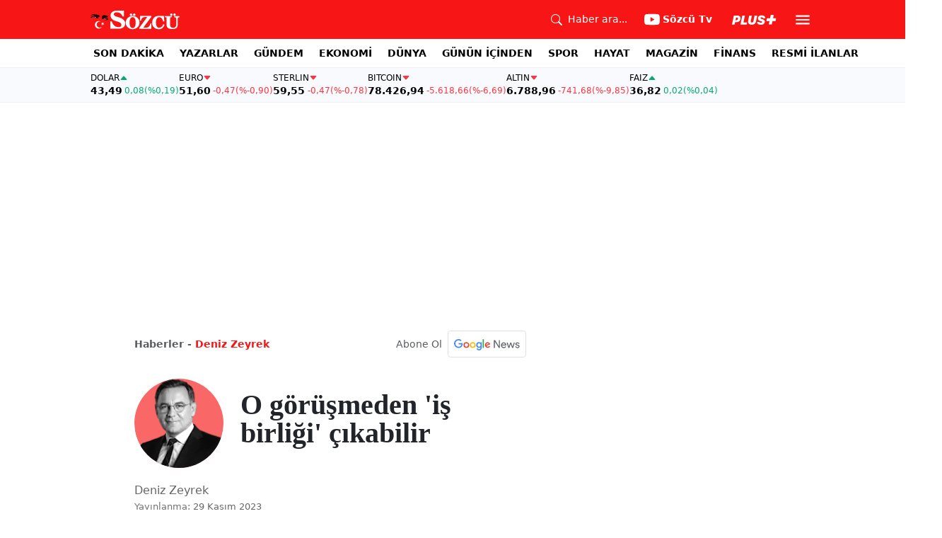

--- FILE ---
content_type: text/html; charset=utf-8
request_url: https://www.sozcu.com.tr/o-gorusmeden-is-birligi-cikabilir-wp7875531
body_size: 20206
content:
<!DOCTYPE html>
<html lang="tr">
<head>
    <meta charset="utf-8">
    <meta name="viewport" content="width=device-width, initial-scale=1">
    <link rel="dns-prefetch" href="https://sozcu01.sozcucdn.com"/>
    <link rel="dns-prefetch" href="https://firebase.googleapis.com"/>
    <link rel="dns-prefetch" href="https://www.gstatic.com"/>
    <link rel="dns-prefetch" href="https://www.googletagmanager.com"/>
    <link rel="dns-prefetch" href="https://securepubads.g.doubleclick.net"/>
    <link rel="dns-prefetch" href="https://googleads.g.doubleclick.net"/>
    <link rel="dns-prefetch" href="https://adservice.google.com.tr"/>
    <link rel="dns-prefetch" href="https://adservice.google.com"/>
    <link rel="dns-prefetch" href="https://www.googletagservices.com"/>
    <link rel="dns-prefetch" href="https://tpc.googlesyndication.com"/>
    <link rel="dns-prefetch" href="https://pagead2.googlesyndication.com"/>
    <link rel="dns-prefetch" href="https://static.criteo.net"/>
    <link rel="dns-prefetch" href="https://gatr.hit.gemius.pl"/>
    <link rel="dns-prefetch" href="https://medya.ilan.gov.tr"/>
    <link rel="dns-prefetch" href="https://cdn.jsdelivr.net"/>
    <link rel="dns-prefetch" href="https://av2.sozcu.com.tr"/>
    <link rel="dns-prefetch" href="https://www.sozcu.com.tr"/>
    <link rel="dns-prefetch" href="https://www.szctv.com.tr"/>
    <link rel="dns-prefetch" href="https://www.korkusuz.com.tr"/>
    <!-- Basın İlan Takip -->
    <script>!function(){var t=document.createElement("script");t.setAttribute("src",'https://cdn.p.analitik.bik.gov.tr/tracker'+(typeof Intl!=="undefined"?(typeof (Intl||"").PluralRules!=="undefined"?'1':typeof Promise!=="undefined"?'2':typeof MutationObserver!=='undefined'?'3':'4'):'4')+'.js'),t.setAttribute("data-website-id","2cd4bdca-c1a7-43f7-b0b3-05eb66b6331b"),t.setAttribute("data-host-url",'//2cd4bdca-c1a7-43f7-b0b3-05eb66b6331b.collector.p.analitik.bik.gov.tr'),document.head.appendChild(t)}();</script>
    <script> var script = document.createElement("script");script.src="//cdn-v2.p.analitik.bik.gov.tr/t-"+(typeof self !== "undefined" && self.crypto && typeof self.crypto.randomUUID === "function" ? "1-" : typeof Promise !== "undefined" ? "2-" : "3-")+"sozcu-com-tr-"+"0"+".js";document.head.appendChild(script);</script>
    
    <!-- Aps Tag -->
    <script>
        //load the apstag.js library
        !function(a9,a,p,s,t,A,g){if(a[a9])return;function q(c,r){a[a9]._Q.push([c,r])}a[a9]={init:function(){q("i",arguments)},fetchBids:function(){q("f",arguments)},setDisplayBids:function(){},targetingKeys:function(){return[]},_Q:[]};A=p.createElement(s);A.async=!0;A.src=t;g=p.getElementsByTagName(s)[0];g.parentNode.insertBefore(A,g)}("apstag",window,document,"script","//c.amazon-adsystem.com/aax2/apstag.js");
        //initialize the apstag.js library on the page to allow bidding
        apstag.init({
            pubID: 'dcfa1fed-b0d2-4af7-9c30-d3ac125401e9', //enter your pub ID here as shown above, it must within quotes
            adServer: 'googletag'
        });
    </script>
    <!-- Aps Tag -->
    <!-- ads -->
    <link rel="preload" fetchpriority="high" href="https://securepubads.g.doubleclick.net/tag/js/gpt.js" as="script"/>
    <link rel="preload" fetchpriority="high" href="/lib/adsv2_dist/prebid10.20.0.js?v=1HoETwfL0uj2n5TuEvoW7Mq5glUT4l8rDC_Ae7ARQR0" as="script" />
    <script async src="https://securepubads.g.doubleclick.net/tag/js/gpt.js"></script>
    <script async src="/lib/adsv2_dist/prebid10.20.0.js?v=1HoETwfL0uj2n5TuEvoW7Mq5glUT4l8rDC_Ae7ARQR0"></script>
    <link rel="stylesheet" href="/lib/css/bs-icons/bootstrap-icons.min.css?v=dlPushMDzVFy0HNKWpCM4Gm0WfqQKmtWlJl_zSEyho4">

    <!-- ads -->
    
    <!-- domain tags -->
<script type="text/javascript">
    const authorSlug = 'deniz-zeyrek';
    const postId = '7875531';
    const isEnabled=true;
    const isSecure=true;
    window.domainTag = window.domainTag || {cmd:[]};
    window.domainAdsConfForDesktop={isEnabled:isEnabled,isSecure:isSecure, targetingMap:{'tehlikeli': isSecure ? 'hayır':'evet', 'sistem': 'anasistem','tipi':'single', 'sozcuCat':'yazarlar','authorName': authorSlug, 'postId':postId}};
    window.domainAdsConfForMobile={isEnabled:isEnabled,isSecure:isSecure, targetingMap:{'tehlikeli': isSecure ? 'hayır':'evet', 'sistem': 'mobil','tipi':'single','mobilCat': 'yazarlar','authorName': authorSlug, 'postId':postId}};
</script>
<link rel="modulepreload" crossorigin fetchpriority="high" href="/lib/adsv2_dist/authorPostDetailPageClient_tr.js?v=oGwZlg-TqYjSzI8jIW3rpkoC1Q5g5f9PxuUNBje_y3Y" />
<script async="async" type="module" id="domainTag" src="/lib/adsv2_dist/authorPostDetailPageClient_tr.js?v=oGwZlg-TqYjSzI8jIW3rpkoC1Q5g5f9PxuUNBje_y3Y"></script>
<!-- domain tags -->
<title>O görüşmeden &#x27;iş birliği&#x27; çıkabilir - Deniz Zeyrek - Sözcü</title>
<meta name="description" content="" />
<link rel="stylesheet" href="/lib/css/swiper-bundle.css?v=0y3km6BM0O5K7MWc4SZpFgfpM60ODfrpXn0pxzzSKAc">
<script type="module" src="/lib/js/wp_yazar_detay.js?v=Icrz4dJsuCPu7JYx35Ji4O14xPEdsZhiU4OjgHdqn5A"></script>
<link rel="stylesheet" href="/lib/css/yazar-detay.css?v=jxeeG0siPZM507eCU9X5U6zV3LxEfP74Fg_sQP1YGhs">

    <link rel="canonical" href="https://www.sozcu.com.tr/o-gorusmeden-is-birligi-cikabilir-wp7875531" /> 
    <meta name="robots" content="max-image-preview:large">

    <meta name="author" content="Haber Merkezi">  
    <meta property="og:type" content="article">
    <meta property="og:title" content="O görüşmeden &#x27;iş birliği&#x27; çıkabilir">
    <meta property="og:description" content="">
    <meta property="og:url" content="canonicalUrl">
    <meta property="og:image" content="https://sozcuo01.sozcucdn.com/wp-content/uploads/2023/11/28/deniz-zeyrek-klise.jpeg?w=1200&h=675&mode=crop&scale=both">
    <meta property="og:image:width" content="1200">
    <meta property="og:image:height" content="675">

    <meta property="fb:app_id" content="1104414796238524">
    <meta property="fb:pages" content="151997251518179">

    <meta name="twitter:card" content="summary_large_image">
    <meta name="twitter:image" content="https://sozcuo01.sozcucdn.com/wp-content/uploads/2023/11/28/deniz-zeyrek-klise.jpeg?w=1200&h=630&mode=crop&scale=both">
    <meta name="twitter:site" content="@gazetesozcu">
    <meta name="twitter:creator" content="@gazetesozcu">
    <meta name="twitter:title" content="O görüşmeden &#x27;iş birliği&#x27; çıkabilir">
    <meta name="twitter:description" content="">
    <meta name="twitter:image:alt" content="O görüşmeden &#x27;iş birliği&#x27; çıkabilir">
    <meta name="twitter:url" content="https://www.sozcu.com.tr/o-gorusmeden-is-birligi-cikabilir-wp7875531">
    <meta name="twitter:domain" content="https://www.sozcu.com.tr">

    <link rel="image_src" href="https://sozcuo01.sozcucdn.com/wp-content/uploads/2023/11/28/deniz-zeyrek-klise.jpeg?w=390&h=219&mode=crop&scale=both" />
    <script  src="https://platform.twitter.com/widgets.js"></script>
    <script   src="https://www.instagram.com/embed.js"></script>

    <!-- LOAD MORE SAYFALARI İÇİN TABOOLA COUNTER -->
    <script>
        window.page_counter = 0;
    </script>
    <!-- /LOAD MORE SAYFALARI İÇİN TABOOLA COUNTER -->
    <!-- MEMBRANA SCRIPT -->
    <link rel="preconnect" href="https://cdn.notsy.io/" crossorigin>
    <link rel="dns-prefetch" href="https://cdn.notsy.io/">
    <script async="async" src="https://cdn.membrana.media/szc/ym.js"></script>
    <script>
        window.yieldMasterCmd = window.yieldMasterCmd || [];
        window.yieldMasterCmd.push(function () {
            window.yieldMaster.init({ pageVersionAutodetect: true });
        });
    </script>
    <!-- /MEMBRANA SCRIPT -->
    <!-- TABOOLA SCRIPT -->
    <script type="text/javascript">
        !function (e, f, u) {
            e.async = 1;
            e.src = u;
            f.parentNode.insertBefore(e, f);
        }(document.createElement('script'), document.getElementsByTagName('script')[0], '//cdn.taboola.com/libtrc/sozcu/loader.js');
        window.page_counter = 0;
    </script>
    <!-- TABOOLA SCRIPT -->
    <style>
         img.size-full {
                   max-width: 100%;
                   height: auto;
               }
    </style>

     
    <link rel="modulepreload" crossorigin href="/lib/js/share.js">
    <link rel="modulepreload" crossorigin href="/lib/js/swiper-bundle.js">
    <link rel="modulepreload" crossorigin href="/lib/js/articleParts.js">
    <link rel="modulepreload" crossorigin href="/lib/js/helper.js">
    <link rel="modulepreload" crossorigin href="/lib/js/modulepreload-polyfill.js">

    <link rel="modulepreload" crossorigin href="/lib/js/articleFontSizer.js">
    <link rel="modulepreload" crossorigin href="/lib/js/navigation.js">
    <link rel="modulepreload" crossorigin href="/lib/js/storage.js">
    <link rel="modulepreload" crossorigin href="/lib/js/swiper.js"> 

    <!-- Google Tag Manager -->
    <script type="text/javascript">
    window.dataLayer = window.dataLayer || [];
    (function(w,d,s,l,i){w[l]=w[l]||[];w[l].push({'gtm.start':
    new Date().getTime(),event:'gtm.js'});var f=d.getElementsByTagName(s)[0],
    j=d.createElement(s),dl=l!='dataLayer'?'&l='+l:'';j.async=true;j.src=
    'https://www.googletagmanager.com/gtm.js?id='+i+dl;f.parentNode.insertBefore(j,f);
    })(window,document,'script','dataLayer','GTM-5N9MP4V4');
    </script>
    <!-- End Google Tag Manager -->
    
        <meta name="robots" content="FOLLOW, INDEX"/>
    
    
    <link rel="shortcut icon" type="image/png" href="https://www.sozcu.com.tr/static/web/assets/favicon.webp"/>
    <meta name="yandex-verification" content="48b7534a3c451a0e"/>
    <script src="https://fws.forinvestcdn.com/f-ws.min.js"></script>
</head>
<body>
<!-- Google Tag Manager (noscript) -->
<noscript>
    <iframe src="https://www.googletagmanager.com/ns.html?id=GTM-5N9MP4V4"
            height="0" width="0" style="display:none;visibility:hidden">
    </iframe>
</noscript>
<!-- End Google Tag Manager (noscript) -->

<!-- Header -->

<!-- OFFCANVAS -->
<div class="offcanvas offcanvas-start" tabindex="-1" id="sideMenu" aria-labelledby="sideMenuLabel">
    <div class="offcanvas-body p-0">
        <div class="d-flex quick-access">
            <a href="/son-dakika" class="d-flex flex-column align-items-center">
                    <span class="mb-2">
                        <svg xmlns="http://www.w3.org/2000/svg" width="22" height="22" fill="currentColor"
                             class="bi bi-alarm" viewBox="0 0 16 16">
                            <path
                                d="M8.5 5.5a.5.5 0 0 0-1 0v3.362l-1.429 2.38a.5.5 0 1 0 .858.515l1.5-2.5A.5.5 0 0 0 8.5 9z"/>
                            <path
                                d="M6.5 0a.5.5 0 0 0 0 1H7v1.07a7.001 7.001 0 0 0-3.273 12.474l-.602.602a.5.5 0 0 0 .707.708l.746-.746A6.97 6.97 0 0 0 8 16a6.97 6.97 0 0 0 3.422-.892l.746.746a.5.5 0 0 0 .707-.708l-.601-.602A7.001 7.001 0 0 0 9 2.07V1h.5a.5.5 0 0 0 0-1zm1.038 3.018a6 6 0 0 1 .924 0 6 6 0 1 1-.924 0M0 3.5c0 .753.333 1.429.86 1.887A8.04 8.04 0 0 1 4.387 1.86 2.5 2.5 0 0 0 0 3.5M13.5 1c-.753 0-1.429.333-1.887.86a8.04 8.04 0 0 1 3.527 3.527A2.5 2.5 0 0 0 13.5 1"/>
                        </svg>
                    </span>
                <span class="small">Son Dakika</span>
            </a>
            <a href="/arama" class="d-flex flex-column align-items-center">
                    <span class="mb-2">
                        <svg xmlns="http://www.w3.org/2000/svg" width="22" height="22" fill="currentColor"
                             class="bi bi-search" viewBox="0 0 16 16">
                            <path
                                d="M11.742 10.344a6.5 6.5 0 1 0-1.397 1.398h-.001q.044.06.098.115l3.85 3.85a1 1 0 0 0 1.415-1.414l-3.85-3.85a1 1 0 0 0-.115-.1zM12 6.5a5.5 5.5 0 1 1-11 0 5.5 5.5 0 0 1 11 0"/>
                        </svg>
                    </span>
                <span class="small">Arama</span>
            </a>
            <a href="https://uyelik.sozcu.com.tr/giris" class="d-flex flex-column align-items-center">
                    <span class="mb-2">
                        <svg xmlns="http://www.w3.org/2000/svg" width="62.44" height="13.778"
                             viewBox="0 0 62.44 13.778"><path
                                d="M2.619-12.683-.062,0H3.656l.738-3.463H6.2C9.835-3.463,12.1-5.5,12.1-8.736c0-2.364-1.679-3.946-4.676-3.946ZM5.748-9.87h.976c1.063,0,1.644.466,1.644,1.468a2.072,2.072,0,0,1-2.145,2.18H4.966ZM21.384-3.041H16.225l2.048-9.642H14.546L11.848,0h8.886ZM28.028.22c2.9,0,5.194-1.564,5.748-4.192l1.837-8.71H31.887L30.226-4.8a2.02,2.02,0,0,1-2.039,1.881,1.623,1.623,0,0,1-1.793-1.591,3.272,3.272,0,0,1,.079-.677l1.591-7.5H24.337l-1.6,7.532a5.264,5.264,0,0,0-.114,1.081C22.623-1.529,24.68.22,28.028.22Zm7.189-3.955C35.227-1.23,37.239.22,40.658.22c3.349,0,5.634-1.661,5.634-4.333,0-1.828-.984-2.777-3.261-3.437l-1.389-.4c-1.02-.3-1.371-.65-1.371-1.16,0-.6.633-1.037,1.608-1.037,1.055,0,1.767.5,1.793,1.257h3.4c-.018-2.514-2.013-4.008-5.282-4.008-3.076,0-5.309,1.688-5.309,4.271,0,1.731,1.125,2.874,3.243,3.516l1.327.4c1.2.369,1.433.642,1.433,1.107,0,.633-.677,1.063-1.758,1.063-1.046,0-1.881-.5-1.986-1.2Zm21.9-1.116h4.395l.867-4.078H57.984l.984-4.629H54.75L53.766-8.93H49.371L48.5-4.852H52.9L51.914-.223h4.219Z"
                                transform="translate(0.062 13.559)" fill="#F71515"/></svg>
                    </span>
            </a>
        </div>
        <div class="d-flex align-items-center px-4 py-3" style="background-color:#F8FAFE">
            <div class="d-flex align-items-center flex-grow-1">
                <div id="dayNumber" class="fw-bold fs-2 me-2"></div>
                <div class="lh-1">
                    <div id="monthName" class="text-secondary"></div>
                    <div id="dayName" class="small"></div>
                </div>
            </div>
                <div class="d-flex align-items-center justify-content-between flex-grow-1">
                    <a href="https://www.sozcu.com.tr/finans/dolar"
                       class="currency-item lh-1 up">
                        <span class="currency-item-name position-relative">DOLAR</span>
                        <span class="d-flex flex-column align-items-start text-nowrap">
                            <span class="currency-item-value m-0">43,49</span>
                            <span>
                                <span class="currency-item-range">0,08</span> <span
                                    class="currency-item-range">(%0,19)</span>
                            </span>
                        </span>
                    </a>
                    <a href="https://www.sozcu.com.tr/finans/euro"
                       class="currency-item lh-1 down">
                        <span class="currency-item-name position-relative">EURO</span>
                        <span class="d-flex flex-column align-items-start text-nowrap">
                            <span class="currency-item-value m-0">51,60</span>
                            <span>
                                <span class="currency-item-range">-0,47</span> <span
                                    class="currency-item-range">(%-0,90)</span>
                            </span>
                        </span>
                    </a>
                </div>
        </div>
        <ul class="list-unstyled side-menu align-items-center p-4 border-bottom">
                <li>
                    <a target="_blank" href="https://www.sozcu.com.tr/son-dakika/"
                       class="fw-bold fs-5">SON DAKİKA</a>
                </li>
                <li>
                    <a target="_blank" href="https://www.sozcu.com.tr/yazarlar"
                       class="fw-bold fs-5">YAZARLAR</a>
                </li>
                <li>
                    <a target="_blank" href="/gundem"
                       class="fw-bold fs-5">GÜNDEM</a>
                </li>
                <li>
                    <a target="_blank" href="/ekonomi"
                       class="fw-bold fs-5">EKONOMİ</a>
                </li>
                <li>
                    <a target="_blank" href="/dunya"
                       class="fw-bold fs-5">DÜNYA</a>
                </li>
                <li>
                    <a target="_blank" href="/gunun-icinden"
                       class="fw-bold fs-5">GÜNÜN İÇİNDEN</a>
                </li>
                <li>
                    <a target="_blank" href="/spor"
                       class="fw-bold fs-5">SPOR</a>
                </li>
                <li>
                    <a target="_blank" href="/hayat"
                       class="fw-bold fs-5">HAYAT</a>
                </li>
                <li>
                    <a target="_blank" href="/magazin"
                       class="fw-bold fs-5">MAGAZİN</a>
                </li>
                <li>
                    <a target="_blank" href="https://www.sozcu.com.tr/egazete"
                       class="fw-bold fs-5">E-GAZETE</a>
                </li>
                <li>
                    <a target="_blank" href="/otomotiv"
                       class="fw-bold fs-5">OTOMOTİV</a>
                </li>
                <li>
                    <a target="_blank" href="/finans"
                       class="fw-bold fs-5">FİNANS</a>
                </li>
                <li>
                    <a target="_blank" href="/bilim-teknoloji"
                       class="fw-bold fs-5">TEKNOLOJİ</a>
                </li>
                <li>
                    <a target="_blank" href="https://www.sozcu.com.tr/resmi-ilanlar"
                       class="fw-bold fs-5">RESMİ İLANLAR</a>
                </li>
        </ul>
        <div class="px-4 mb-5">
            <div class="text-secondary mb-3">Sosyal Medya</div>
            <div class="social-pages mb-4 d-flex">
                <a href="https://www.instagram.com/sozcucomtr/" target="_blank" rel="noopener"
                   class="social-page-button border rounded-3" aria-label="İnstagram">
                    <svg xmlns="http://www.w3.org/2000/svg" width="20.356" height="20.36" viewBox="0 0 20.356 20.36">
                        <g transform="translate(-0.449)">
                            <path
                                d="M20.754,5.986a7.44,7.44,0,0,0-.473-2.47A5.216,5.216,0,0,0,17.3.537a7.459,7.459,0,0,0-2.47-.473C13.742.012,13.4,0,10.631,0s-3.11.012-4.2.06a7.442,7.442,0,0,0-2.47.473A4.968,4.968,0,0,0,2.16,1.71a5.013,5.013,0,0,0-1.173,1.8,7.46,7.46,0,0,0-.473,2.47c-.052,1.09-.064,1.436-.064,4.2s.012,3.11.06,4.2a7.439,7.439,0,0,0,.473,2.47,5.215,5.215,0,0,0,2.979,2.979,7.46,7.46,0,0,0,2.47.473c1.086.048,1.432.06,4.2.06s3.11-.012,4.2-.06a7.438,7.438,0,0,0,2.47-.473,5.208,5.208,0,0,0,2.979-2.979,7.465,7.465,0,0,0,.473-2.47c.048-1.086.06-1.432.06-4.2S20.8,7.072,20.754,5.986ZM18.92,14.3a5.581,5.581,0,0,1-.35,1.889,3.377,3.377,0,0,1-1.933,1.933,5.6,5.6,0,0,1-1.889.35c-1.074.048-1.4.06-4.113.06s-3.043-.012-4.113-.06a5.578,5.578,0,0,1-1.889-.35,3.133,3.133,0,0,1-1.169-.76,3.165,3.165,0,0,1-.76-1.169,5.6,5.6,0,0,1-.35-1.889c-.048-1.074-.06-1.4-.06-4.113s.012-3.043.06-4.113A5.578,5.578,0,0,1,2.7,4.188a3.1,3.1,0,0,1,.764-1.169,3.161,3.161,0,0,1,1.169-.76,5.6,5.6,0,0,1,1.889-.35c1.074-.048,1.4-.06,4.113-.06s3.043.012,4.113.06a5.581,5.581,0,0,1,1.889.35,3.131,3.131,0,0,1,1.169.76,3.165,3.165,0,0,1,.76,1.169,5.6,5.6,0,0,1,.35,1.889c.048,1.074.06,1.4.06,4.113S18.968,13.225,18.92,14.3Zm0,0"
                                transform="translate(0 0)" fill="#444"/>
                            <path
                                d="M130.18,124.5a5.23,5.23,0,1,0,5.23,5.23A5.232,5.232,0,0,0,130.18,124.5Zm0,8.623a3.393,3.393,0,1,1,3.393-3.393A3.393,3.393,0,0,1,130.18,133.123Zm0,0"
                                transform="translate(-119.548 -119.548)" fill="#444"/>
                            <path
                                d="M364.891,89.823A1.221,1.221,0,1,1,363.67,88.6,1.221,1.221,0,0,1,364.891,89.823Zm0,0"
                                transform="translate(-347.602 -85.078)" fill="#444"/>
                        </g>
                    </svg>
                </a>
                <a href="https://www.facebook.com/sozcugazetesi/" target="_blank" rel="noopener"
                   class="social-page-button border rounded-3" aria-label="Facebook">
                    <svg xmlns="http://www.w3.org/2000/svg" width="9.476" height="18.949" viewBox="0 0 9.476 18.949">
                        <path
                            d="M13.933,3.146h1.73V.133A22.339,22.339,0,0,0,13.142,0c-2.494,0-4.2,1.569-4.2,4.452V7.106H6.187v3.368H8.939V18.95h3.375V10.475h2.641l.419-3.368H12.313V4.786c0-.974.263-1.64,1.619-1.64Z"
                            transform="translate(-6.187)" fill="#444"/>
                    </svg>
                </a>
                <a href="https://twitter.com/gazetesozcu" target="_blank" rel="noopener"
                   class="social-page-button border rounded-3" aria-label="Twitter">
                    <svg xmlns="http://www.w3.org/2000/svg" width="16" height="16" fill="#444" class="bi bi-twitter-x"
                         viewBox="0 0 16 16">
                        <path
                            d="M12.6.75h2.454l-5.36 6.142L16 15.25h-4.937l-3.867-5.07-4.425 5.07H.316l5.733-6.57L0 .75h5.063l3.495 4.633L12.601.75Zm-.86 13.028h1.36L4.323 2.145H2.865z"/>
                    </svg>
                </a>
                <a href="https://www.youtube.com/channel/UCOulx_rep5O4i9y6AyDqVvw" target="_blank" rel="noopener"
                   class="social-page-button border rounded-3" aria-label="Youtube">
                    <svg xmlns="http://www.w3.org/2000/svg" width="17.711" height="12.4" viewBox="0 0 17.711 12.4">
                        <path
                            d="M17.346-4.142A2.219,2.219,0,0,0,15.785-5.7a51.842,51.842,0,0,0-6.93-.379,53.862,53.862,0,0,0-6.93.365A2.264,2.264,0,0,0,.365-4.142,23.38,23.38,0,0,0,0,.118a23.294,23.294,0,0,0,.365,4.26A2.219,2.219,0,0,0,1.926,5.939a51.936,51.936,0,0,0,6.93.379,53.862,53.862,0,0,0,6.93-.365,2.219,2.219,0,0,0,1.561-1.561,23.388,23.388,0,0,0,.365-4.26A22.194,22.194,0,0,0,17.346-4.142ZM7.09,2.774v-5.31L11.7.118Zm0,0"
                            transform="translate(0 6.082)" fill="#444"/>
                    </svg>
                </a>
                <a href="https://www.dailymotion.com/Sozcu" target="_blank" rel="noopener"
                   class="social-page-button border rounded-3" aria-label="Dailymotion">
                    <svg xmlns="http://www.w3.org/2000/svg" width="13.714" height="17.696" viewBox="0 0 13.714 17.696">
                        <g transform="translate(113.142 -247.369)">
                            <path
                                d="M-93.164,249.854v17.572h-3.72V266.08a5.375,5.375,0,0,1-3.843,1.471,6.322,6.322,0,0,1-6.151-6.485,6.489,6.489,0,0,1,6.151-6.525,5.335,5.335,0,0,1,3.843,1.518V250.6Zm-6.72,14.284A3.139,3.139,0,0,0-96.747,261a3.139,3.139,0,0,0-3.136-3.137A3.139,3.139,0,0,0-103.02,261,3.139,3.139,0,0,0-99.884,264.138Z"
                                transform="translate(-6.264 -2.485)" fill="#444"/>
                        </g>
                    </svg>
                </a>
            </div>
        </div>
        <div class="d-flex flex-column px-4 mb-5">
            <a href="https://apps.apple.com/tr/app/s%C3%B6zc%C3%BC-gazetesi-haberler/id405952318?l=tr" class="mb-3">
                <img src="/lib/img/_appstore.svg" alt="">
            </a>
            <a href="https://play.google.com/store/apps/details?id=org.studionord.sozcu.gazete&hl=tr&gl=US&pli=1"
               class="mb-3">
                <img src="/lib/img/_playstore.svg" alt="">
            </a>
            <a href="https://appgallery.huawei.com/app/C112215613" class="mb-3">
                <img src="/lib/img/_appgallery.svg" alt="">
            </a>
        </div>
    </div>
</div>
<!-- /OFFCANVAS -->
<!-- NAVBAR -->
<div class="navbar ">
    <div class="container px-2"><a href="/" class="logo">
            <img src="/static/web/assets/logo.svg" alt=""> </a>

        <div class="d-flex align-items-center">
            <a href="/arama" class="d-flex align-items-center text-white me-2 me-lg-4">
                <span class="">
                    <svg xmlns="http://www.w3.org/2000/svg" width="16" height="16" fill="currentColor"
                         class="bi bi-search" viewBox="0 0 16 16">
                      <path
                          d="M11.742 10.344a6.5 6.5 0 1 0-1.397 1.398h-.001q.044.06.098.115l3.85 3.85a1 1 0 0 0 1.415-1.414l-3.85-3.85a1 1 0 0 0-.115-.1zM12 6.5a5.5 5.5 0 1 1-11 0 5.5 5.5 0 0 1 11 0"/>
                    </svg>
                </span>
                <span class="small d-none d-lg-block ms-2">Haber ara...</span>
            </a>

            <a href="https://www.youtube.com/channel/UCOulx_rep5O4i9y6AyDqVvw" target="_blank" rel="nofollow"
               class="d-flex align-items-center text-white me-2 me-lg-4">
                <span class="">
                    <svg xmlns="http://www.w3.org/2000/svg" width="22" height="22" fill="currentColor"
                         class="bi bi-youtube" viewBox="0 0 16 16">
                      <path
                          d="M8.051 1.999h.089c.822.003 4.987.033 6.11.335a2.01 2.01 0 0 1 1.415 1.42c.101.38.172.883.22 1.402l.01.104.022.26.008.104c.065.914.073 1.77.074 1.957v.075c-.001.194-.01 1.108-.082 2.06l-.008.105-.009.104c-.05.572-.124 1.14-.235 1.558a2.01 2.01 0 0 1-1.415 1.42c-1.16.312-5.569.334-6.18.335h-.142c-.309 0-1.587-.006-2.927-.052l-.17-.006-.087-.004-.171-.007-.171-.007c-1.11-.049-2.167-.128-2.654-.26a2.01 2.01 0 0 1-1.415-1.419c-.111-.417-.185-.986-.235-1.558L.09 9.82l-.008-.104A31 31 0 0 1 0 7.68v-.123c.002-.215.01-.958.064-1.778l.007-.103.003-.052.008-.104.022-.26.01-.104c.048-.519.119-1.023.22-1.402a2.01 2.01 0 0 1 1.415-1.42c.487-.13 1.544-.21 2.654-.26l.17-.007.172-.006.086-.003.171-.007A100 100 0 0 1 7.858 2zM6.4 5.209v4.818l4.157-2.408z"/>
                    </svg>
                </span>
                <span class="fw-bold small d-none d-sm-block ms-1">Sözcü Tv</span>
            </a>

            <div class="dropdown me-1 me-lg-3 user-area">
                <button class="btn btn-sm text-white shadow-none border-0 rounded-0 p-1" type="button"
                        data-bs-toggle="dropdown">
                    <img loading="lazy" src="/lib/img/plus_icon.svg" alt="Sözcü Plus" height="14">
                </button>
                <ul class="dropdown-menu dropdown-menu-end shadow border-0 rounded-0">
                    <li>
                        <a class="dropdown-item fw-semibold py-2 px-3" href="https://uyelik.sozcu.com.tr/giris?base_url=https%3A%2F%2Fwww.sozcu.com.tr%2F">Giriş Yap</a>
                    </li>
                    <li>
                        <a class="dropdown-item fw-semibold py-2 px-3" href="https://uyelik.sozcu.com.tr/kayit?base_url=https%3A%2F%2Fwww.sozcu.com.tr%2F">Abone Ol</a>
                    </li>
                    <li class="dropdown-divider"></li>
                    <li>
                        <a class="dropdown-item fw-semibold py-2 px-3" href="#">Daha fazla bilgi al</a>
                    </li>
                </ul>
            </div>

            <button type="button" name="menu" class="menuButton btn p-0 shadow-none border-0" data-bs-toggle="offcanvas"
                    href="#sideMenu">
                <svg xmlns="http://www.w3.org/2000/svg" height="26px" viewBox="0 -960 960 960" width="26px"
                     fill="#ffffff">
                    <path d="M120-240v-80h720v80H120Zm0-200v-80h720v80H120Zm0-200v-80h720v80H120Z"></path>
                </svg>
            </button>
        </div>
    </div>
</div>
<!-- /NAVBAR -->

<div class="sub-navbar d-none d-lg-block">
    <div class="container">
        <ul class="d-flex list-unstyled small m-0 main-menu">
                        <li>
                            <a target="_blank"
                               href="https://www.sozcu.com.tr/son-dakika/">SON DAKİKA</a>
                        </li>
                        <li>
                            <a target="_blank"
                               href="https://www.sozcu.com.tr/yazarlar">YAZARLAR</a>
                        </li>
                        <li>
                            <a target="_blank"
                               href="/gundem">GÜNDEM</a>
                        </li>
                        <li>
                            <a target="_blank"
                               href="/ekonomi">EKONOMİ</a>
                        </li>
                        <li>
                            <a target="_blank"
                               href="/dunya">DÜNYA</a>
                        </li>
                        <li>
                            <a target="_blank"
                               href="/gunun-icinden">GÜNÜN İÇİNDEN</a>
                        </li>
                        <li>
                            <a target="_blank"
                               href="/spor">SPOR</a>
                        </li>
                        <li>
                            <a target="_blank"
                               href="/hayat">HAYAT</a>
                        </li>
                        <li>
                            <a target="_blank"
                               href="/magazin">MAGAZİN</a>
                        </li>
                        <li>
                            <a target="_self"
                               href="/finans">FİNANS</a>
                        </li>
                        <li>
                            <a target="_blank"
                               href="https://www.sozcu.com.tr/resmi-ilanlar">RESMİ İLANLAR</a>
                        </li>
        </ul>
    </div>
</div>

<!-- CURRENCY TICKER -->
<div class="currency mb-4" style="padding: 8px 2px;">
    <div class="container p-0 px-lg-2 lh-1">
        <div class="marquee-container">
                <a href="https://www.sozcu.com.tr/finans/dolar"
                   class="currency-item up">
                    <span class="currency-item-name" data-currency="TRY">DOLAR</span>
                    <span class="text-nowrap">
                            <span class="currency-item-value">43,49</span>
                            <span>
                                <span class="currency-item-range">0,08</span> <span
                                    class="currency-item-range">(%0,19)</span>
                            </span>
                        </span>
                </a>
                <a href="https://www.sozcu.com.tr/finans/euro"
                   class="currency-item down">
                    <span class="currency-item-name" data-currency="TRY">EURO</span>
                    <span class="text-nowrap">
                            <span class="currency-item-value">51,60</span>
                            <span>
                                <span class="currency-item-range">-0,47</span> <span
                                    class="currency-item-range">(%-0,90)</span>
                            </span>
                        </span>
                </a>
                <a href="https://www.sozcu.com.tr/finans/sterlin"
                   class="currency-item down">
                    <span class="currency-item-name" data-currency="TRY">STERLIN</span>
                    <span class="text-nowrap">
                            <span class="currency-item-value">59,55</span>
                            <span>
                                <span class="currency-item-range">-0,47</span> <span
                                    class="currency-item-range">(%-0,78)</span>
                            </span>
                        </span>
                </a>
                <a href="https://www.sozcu.com.tr/finans/bitcoin"
                   class="currency-item down">
                    <span class="currency-item-name" data-currency="USDT">BITCOIN</span>
                    <span class="text-nowrap">
                            <span class="currency-item-value">78.426,94</span>
                            <span>
                                <span class="currency-item-range">-5.618,66</span> <span
                                    class="currency-item-range">(%-6,69)</span>
                            </span>
                        </span>
                </a>
                <a href="https://www.sozcu.com.tr/finans/gram-altin"
                   class="currency-item down">
                    <span class="currency-item-name" data-currency="TRY">ALTIN</span>
                    <span class="text-nowrap">
                            <span class="currency-item-value">6.788,96</span>
                            <span>
                                <span class="currency-item-range">-741,68</span> <span
                                    class="currency-item-range">(%-9,85)</span>
                            </span>
                        </span>
                </a>
                <a href="https://www.sozcu.com.tr/finans/faiz"
                   class="currency-item up">
                    <span class="currency-item-name" data-currency="TRY">FAİZ</span>
                    <span class="text-nowrap">
                            <span class="currency-item-value">36,82</span>
                            <span>
                                <span class="currency-item-range">0,02</span> <span
                                    class="currency-item-range">(%0,04)</span>
                            </span>
                        </span>
                </a>
        </div>
    </div>
</div>
<!-- /CURRENCY TICKER -->

<!-- /Header -->
 
<!-- Yazar Yazısı ise -->
    
<div class="container position-relative mb-4">

    <!-- Pageskin -->
    <div class="ad pageskin-top">
    <div id="div-sozcu_anasayfa_pageskin_tepe" style="display: none;"></div> 
    <div id="div-sozcu_gen_pageskin_tepe" style="display: none;"></div>
</div>

    <!-- /Pageskin-->
    <!-- masthead -->
    <div class="ad masthead masthead-main mb-4">
        <!-- AD MASTHEAD -->
         
    <div id="div-sozcu_masthead" style="display: none;"></div>
    <div id="div-sozcu_mobile_320x50" style="display: none;"></div>
          
    <div id="div-sozcu_gen_masthead" style="display: none;"></div>
    <div id="div-sozcu_m_gen_masthead" style="display: none;"></div> 
        <!-- /AD MASTHEAD -->
    </div>
    <!-- /masthead-->
    <!-- Adunit Sticky -->
    <div class="ad ad-cols d-none d-lg-block">
    <div class="ad-col ad-col-left text-end">
        <div class="ad-col-container">
            <div id="div-sozcu_gen_left" style="display: none;"></div>
        </div>
    </div>
    <div class="ad-col ad-col-right">
        <div class="ad-col-container">
            <div id="div-sozcu_gen_right" style="display: none;"></div>
        </div>
    </div>
</div>
    <!-- /Adunit Sticky-->


    <div class="news-body" data-url="https://www.sozcu.com.tr/feeds/simpleposts?excludePostId=7875531&amp;AuthorId=32&amp;handler=AuthorPost">
        <div class="row  mb-5">
            <div class=" col-lg-8">
                <!-- ARTICLE -->
                <article>
                    <div class="row">
                        <div class="col-lg-10 mx-auto">
                            <header class="mb-4">

                                <!-- BREADCRUMB & GOOGLE NEWS -->
                                <div class="d-flex align-items-center justify-content-between mb-4 breadcrumb">
                                    <div class="pe-2">
                                        <a href="https://www.sozcu.com.tr" class="text-muted small fw-bold lh-1">Haberler -</a>
                                        <a href="/deniz-zeyrek-a32" class="small fw-bold text-primary text-nowrap lh-1">Deniz Zeyrek</a>


                                    </div>
                                    <div class="googleNews d-flex align-items-center">
                                        <span class="text-muted small me-2 text-nowrap">Abone Ol</span>
                                        <a class="btn btn-sm border" href="https://news.google.com/publications/CAAqBwgKMPefoQkwz8lx?r=3&oc=1&hl=tr&gl=TR&ceid=TR:tr" target="_blank" rel="nofollow noopener" title="Abone Ol">
                                            <img fetchpriority="low" loading="lazy" src="/lib/img/googlenews.svg" alt="Google News" height="16">
                                        </a>
                                    </div>
                                </div>
                                <div class="d-flex align-items-center mb-4">
                                    <div class="d-flex align-items-center author w-100">
                                        <div class="author-photo flex-shrink-0 me-3 me-lg-4">
                                            <img fetchpriority="low" loading="lazy" src="https://sozcu01.sozcucdn.com/sozcu/development/uploads/images/2023/10/denizzeyrekpng-IPcyAJy__0KFWTyCyyTmNA.png" alt="Deniz Zeyrek">
                                        </div>
                                        <div class="d-flex flex-column w-100">
                                            <h1 class="author-content-title">O görüşmeden &#x27;iş birliği&#x27; çıkabilir</h1>
                                        </div>
                                    </div>
                                </div>
                                <!-- YAYINLANMA/GÜNCELLEME TARİHİ VE DİTÖR BİLGİLERİ -->
                                <div class="content-meta mb-4">
                                    <div class="content-meta-info">
                                        <a href="/deniz-zeyrek-a32">
                                            <div class="content-meta-name">Deniz Zeyrek</div>
                                        </a>
                                        <div class="content-meta-dates">
                                    <span class="content-meta-date">
                                        <span>Yayınlanma:</span> <time datetime="29.11.2023 05:00:01">29 Kasım 2023</time>
                                    </span>
                                        </div>
                                    </div>
                                </div>
                                <!-- /YAYINLANMA/GÜNCELLEME TARİHİ VE DİTÖR BİLGİLERİ -->
                            </header>
                        </div>
                    </div>
                    
                    <div class="row">
                        <div class="col-lg-10 mx-auto position-relative">
                            <div class="share-area mb-4 mb-lg-0">
                                <div>
                                    <div class="share-actions me-2">
                                        <button aria-label="Twitter'da Paylaş" class="btn btn-option border p-0 me-1 share-on-twitter" data-url="https://www.sozcu.com.tr/o-gorusmeden-is-birligi-cikabilir-wp7875531" data-company="gazetesozcu" data-title="O görüşmeden &#x27;iş birliği&#x27; çıkabilir">
                                            <i class="bi bi-twitter-x"></i>
                                        </button>
                                        <a href="whatsapp://send?text=O görüşmeden &#x27;iş birliği&#x27; çıkabilir - https://www.sozcu.com.tr/o-gorusmeden-is-birligi-cikabilir-wp7875531" aria-label="Whatsapp'da Paylaş" class="btn btn-option border me-1 share-on-whatsapp" data-action="share/whatsapp/share">
                                            <i class="bi bi-whatsapp fs-5"></i>
                                        </a>

                                        <div class="dropdown">
                                            <button class="btn btn-option border p-0" type="button" data-bs-toggle="dropdown" aria-expanded="false">
                                                <i class="bi bi-three-dots fs-5"></i>
                                            </button>
                                            <ul class="dropdown-menu dropdown-menu-end">
                                                <li>
                                                    <button type="button" class="dropdown-item share-on-facebook" data-url="https://www.sozcu.com.tr/o-gorusmeden-is-birligi-cikabilir-wp7875531">
                                                        <i class="bi bi-facebook"></i> Facebook ile paylaş
                                                    </button>
                                                </li>
                                                <li>
                                                    <button type="button" class="dropdown-item share-on-messenger" data-url="https://www.sozcu.com.tr/o-gorusmeden-is-birligi-cikabilir-wp7875531">
                                                        <i class="bi bi-messenger"></i>
                                                        Messenger ile gönder
                                                    </button>
                                                </li>
                                                <li>
                                                    <a class="dropdown-item" href="mailto:?subject=Haber&amp;body=Sözcü - O görüşmeden &#x27;iş birliği&#x27; çıkabilir https://www.sozcu.com.tr/o-gorusmeden-is-birligi-cikabilir-wp7875531" target="_blank" aria-label="E-posta ile Paylaş">
                                                        <i class="bi bi-envelope"></i>
                                                        E-posta ile gönder
                                                    </a>
                                                </li>
                                            </ul>
                                        </div>
                                    </div>
                                    <div class="content-options">
                                        <div class="dropdown">
                                            <button class="btn btn-option btn-type dropdown-toggle no-arrow border" type="button" id="fontSize" data-bs-toggle="dropdown" aria-expanded="false" aria-label="Yazı boyutu"></button>
                                            <ul class="dropdown-menu dropdown-menu-end" aria-labelledby="fontSize">
                                                <li><span class="dropdown-item btn fontSizeLarge">Yazıları büyüt</span></li>
                                                <li><span class="dropdown-item btn fontSizeSmall">Yazıları küçült</span></li>
                                                <li><span class="dropdown-item btn fontSizeZero">Standart boyut</span></li>
                                            </ul>
                                        </div>
                                    </div>
                                </div>
                            </div>

                            <div class="article-body">
                                <style>
                                    [href*='bit.ly']{
                                        display:none!important;
                                    }
                                </style>
                                <strong>31 </strong>Mart 2024 yerel seçimlerine 123 gün kaldı. Göz açıp kapayıncaya kadar geçer.<br><br>14 Mayıs 2023 günü yapılan genel seçimlerden ve 28 Mayıs 2023 günü sonuçlanan Cumhurbaşkanlığı seçiminden sonra yaşadığımız altı ay kâbus gibi geçti.<br><br>Sürekli artan faizler, döviz kurları, vergiler, büyüdükçe büyüyen enflasyon canavarı ve hayat pahalılığı karşısında düşük ücretlerle, işsizlikle, yoksullukla sınanan halkımız, yeni bir seçime hazırlanıyor.<br><br>Bugünlerde ikinci Motorlu Taşıtlar Vergisi’ni öderken, artan kiralar karşısında çaresiz kalırken, fileyi astronomik rakamlara aldığı ürünlerle doldururken<strong>, “elim kırılaydı da oy vermeseydim” </strong>diyen vatandaşlar, bu pişmanlıklarının gereğini mi yapacak yoksa başka bahaneler bulup bir daha AK Parti’ye oy mu verecek hep birlikte göreceğiz.<br><br>★★★<br><br>Aylardır birbirimize hep şu soruyu soruyoruz:<br><br><strong>“Bu ekonomik kriz ortamında, inim inim inleyen yoksul kitleler hala neden iktidar partisini tercih eder ki? İktidar yarattığı bu korkunç tabloya karşın nasıl seçim kazanmayı bekleyebilir?”</strong><br><br><strong>“Cumhurbaşkanı Tayyip Erdoğan’ın kişisel oyu”</strong> deseniz, yerel seçimlerde bu faktörün işe yaramayacağını söyleyebilirim.<br><br>İktidarın belediyelerinin başarılı olduğunu söylemek de imkânsız. Zira o iller de ülkenin genel halinden farksız.<br><br>★★★<br><br>O halde neden?<br><br>Birçok insan bu soruya <strong>“Alternatif yaratılamıyor”</strong> karşılığını veriyor.<br><br>Oysa, nüfusun yarısından fazlasının yaşadığı 11 büyükşehir belediyesi CHP’li başkanlar tarafından yönetiliyor ve bu illerin büyük bölümünde vatandaşlar memnuniyetlerini ve başkanlara güvenini saklamıyor.<br><br>Muhalefetin elinde olan il ve ilçelerde emlak değerlerinin artması, yaşam standartlarının yükselmesi, AK Partililerin dahi bu il ve ilçelerde yaşamak istemesi de başka bir gösterge.<br><br>Ayrıca CHP’li başkanların bulunduğu ve başarılı bulunduğu il ve ilçelerde CHP’nin oylarının artması da dikkat çekiyor.<br><br>Polimetre isimli şirketin hazırladığı <strong>“CHP’li belediyelerinde performans değerlendirmesi”</strong> çalışmasına göre CHP’de olan 11 Büyükşehir Belediyesi’nin 7’sinde (İstanbul, Ankara, Adana, Eskişehir, Aydın, Mersin) son derece pozitif bir tablo var. İzmir’de olumsuza çok az meyilli ama dengeli bir tablo söz konusu. Muğla, Tekirdağ ve Hatay’da ise ciddi bir performans sorunundan söz ediliyor.<br><br>Aynı şekilde CHP’li başkanların yönettiği büyük ilçeler (Antalya/Döşemealtı, Antalya/Gazipaşa, Ankara/Çankaya, Mersin/Yenişehir, Ankara/Yenimahalle, Mersin/Mezitli) Türkiye’deki en başarılı belediyeler listesinde hep zirvede.<br><br>★★★<br><br>CHP’de yönetim değişikliği, yerel seçimlerdeki atmosferi çok değiştirdi.<br><br>CHP’nin yeni Genel Başkanı <strong>Özgür Özel</strong>’in dinamizmi, parti tabanına da yansımış vaziyette. Bu rüzgârın farkında olan yönetime, aday belirlerken sadece doğru yöntemle doğru isimleri birleştirmek kalıyor.<br><br><strong>Özel</strong>’in önündeki önemli bir görev de Cumhurbaşkanlığı seçiminden sonra yok olan CHP-İYİ Parti iş birliği ortamını yeniden canlandırmak.<br><br>TBMM’de dün öğleden sonra <strong>Özel</strong>’i ziyaret etme fırsatı buldum.<br><br>Kendisine doğrudan İYİ Parti’yle iş birliği konusundaki son durumu sordum.<br><br>Son derece pozitif ve iyi niyetli yaklaştığını gözlemledim.<br><br>Daha önce yaptığı açıklamaları ve attığı adımları anımsatan Özel, “<strong>Meral Hanım’la bu hafta görüşeceğiz. Biz bu iş birliği olsun diye elimizden geleni yapıyoruz”</strong> dedi.<br><br><img class="alignnone size-full wp-image-7875688" src="https://sozcuo01.sozcucdn.com/wp-content/uploads/2023/11/28/4-deniz-zeyrek-foto.jpg" alt="" width="1200" height="810" /><br><br><strong>Özel</strong>’in makamından ayrıldıktan sonra TBMM Kulisinde İYİ Parti Sözcüsü <strong>Kürşat Zorlu</strong> ile karşılaştık. O da <strong>Akşener-Özel</strong> görüşmesine hazırlandıklarına dikkat çekti. Görüşmeye çok önem verdiklerini düşündüm.<br><br>★★★<br><br>CHP’de yönetimin değişmesi, İYİ Parti’nin 81 ilde ayrı aday çıkarma kararını yenilenmesine zemin hazırlayabilir ve iki parti bazı illerde iş birliği yapabilir.<br><br>Örneğin Ankara’da büyükşehirin yanı sıra ilçelerde iş birliği yapılabilir. Etimesgut, Keçiören, Sincan gibi belediyeleri İYİ Parti alabilir. Mamak, Gölbaşı gibi ilçeleri İYİ Parti’nin desteklediği CHP’li adaylar kazanabilir.<br><br>Benzer örnekler İstanbul, Mersin, Adana, Antalya gibi kentlerden de verilebilir.<br><br>İki partinin iş birliği Denizli, Balıkesir, Manisa ve Bursa gibi illeri de muhalefete geçirebilir.<br><br>★★★<br><br>31 Mart yerel seçimleri, kritik kentlerde aday bulmakta dahi zorlanan iktidar için daha zor geçebilir. <strong>Meral Akşener</strong> başta olmak üzere, bütün muhalif liderler, 14 Mayıs’ta kaçırdıkları fırsatı 31 Mart seçimlerinde yakalayabilir. Muhalefet 1989’daki gibi büyük bir çıkış yapabilir.<br><br>O nedenle, bu yılın en önemli siyasi gelişmelerinden biri <strong>Akşener-Özel</strong> görüşmesi olacak.<br><br><strong>Akşener</strong>’in, <strong>Özel</strong>’in bugüne kadar gösterdiği çabayı karşılıksız bırakmaması, seçimin kaderini değiştirebilir.<br><br><strong>Benden yazması!</strong>
                            </div>
                        </div>
                    </div>

                </article>
                <!-- /ARTICLE -->

                <!-- GÜNÜN MANŞETLERİ -->
                <div class="section-divider mb-4"></div>
                <section class="mb-4 gunun-mansetleri" data-ads-total="6" data-ads-perview="3">
                    <header class="fw-bold text-center mb-4 fs-5">
                        <span class="bg-primary text-white py-2 px-3 fw-bolder fst-italic">GÜNÜN MANŞETLERİ</span>
                    </header>
                    <div id="singleGununMansetleri">
                        <div class="_gm-container position-relative mb-4">
                            <!---->
                            <div class="swiper swiper-gunun-mansetleri">
                                <div class="swiper-wrapper">
                                    <div class="swiper-slide">
                                        <a href="https://www.sozcu.com.tr/iran-savasa-hazirlaniyor-abd-askerleri-icin-5-bin-mezar-kazdilar-p289018" class="img-holder square">
                                            <img fetchpriority="low" loading="lazy" src="https://sozcu01.sozcucdn.com/sozcu/production/uploads/images/2026/1/iran-abd-mezarjpg-jz8uZiKL0U2f7PdZJGOJ9A.jpg?w=320&amp;h=248&amp;mode=crop&amp;scale=both" alt="İran savaşa hazırlanıyor! ABD askerleri için 5 Bin mezar kazdılar">
                                        </a>
                                    </div>
                                    <div class="swiper-slide">
                                        <a href="https://www.sozcu.com.tr/iran-in-bender-abbas-kentinde-patlama-p288984" class="img-holder square">
                                            <img fetchpriority="low" loading="lazy" src="https://sozcu01.sozcucdn.com/sozcu/production/uploads/images/2026/1/jrydhtr5y45y45yhjpg-S9hU2qtYlUeT_a7kW9jk_g.jpg?w=320&amp;h=248&amp;mode=crop&amp;scale=both" alt="İran&#x27;ın Bender Abbas kentinde patlama">
                                        </a>
                                    </div>
                                    <div class="swiper-slide">
                                        <a href="https://www.sozcu.com.tr/fenerbahce-stadi-tasiniyor-mu-resmi-aciklama-geldi-p288951" class="img-holder square">
                                            <img fetchpriority="low" loading="lazy" src="https://sozcu01.sozcucdn.com/sozcu/production/uploads/images/2026/1/sstaatjpg-WhJbuLRoaUeBTtQJ-u_GDg.jpg?w=320&amp;h=248&amp;mode=crop&amp;scale=both" alt="Fenerbahçe Stadı taşınıyor mu? Resmi açıklama geldi">
                                        </a>
                                    </div>
                                    <div class="swiper-slide">
                                        <a href="https://www.sozcu.com.tr/gullu-nun-kizinin-neden-ilk-gun-gozaltina-alinmadigi-ortaya-cikti-p288936" class="img-holder square">
                                            <img fetchpriority="low" loading="lazy" src="https://sozcu01.sozcucdn.com/sozcu/production/uploads/images/2026/1/g2jpg-JwwSlV09UEyiFXeZPbAZ9g.jpg?w=320&amp;h=248&amp;mode=crop&amp;scale=both" alt="Güllü&#x27;nün kızının neden ilk gün gözaltına alınmadığı ortaya çıktı">
                                        </a>
                                    </div>
                                    <div class="swiper-slide">
                                        <a href="https://www.sozcu.com.tr/eski-akp-li-vekil-uyardi-ak-parti-den-bile-fazlalar-riske-atilmamali-p288933" class="img-holder square">
                                            <img fetchpriority="low" loading="lazy" src="https://sozcu01.sozcucdn.com/sozcu/production/uploads/images/2026/1/eskijpg-BlujqNgY4EqpCUvdOocsAg.jpg?w=320&amp;h=248&amp;mode=crop&amp;scale=both" alt="Eski AKP&#x27;li vekil uyardı: &#x27;AK Parti’den bile fazlalar, riske atılmamalı&#x27;">
                                        </a>
                                    </div>
                                    <div class="swiper-slide">
                                        <a href="https://www.sozcu.com.tr/blok3-ehliyetsiz-ve-alkollu-yakalandi-ceza-yagdi-p288926" class="img-holder square">
                                            <img fetchpriority="low" loading="lazy" src="https://sozcu01.sozcucdn.com/sozcu/production/uploads/images/2026/1/sozcumansetjpeg-1USZthhTHU_LzjvUMawADw.jpeg?w=320&amp;h=248&amp;mode=crop&amp;scale=both" alt="Blok3 alkollü ve ehliyetsiz yakalandı! Ceza yağdı">
                                        </a>
                                    </div>
                                    <div class="swiper-slide">
                                        <a href="https://www.sozcu.com.tr/fenerbahce-cherif-transferinde-sona-yaklasti-p288882" class="img-holder square">
                                            <img fetchpriority="low" loading="lazy" src="https://sozcu01.sozcucdn.com/sozcu/production/uploads/images/2026/1/sidikijpg-qLDoIowTeEGXaYHhgoFvXg.jpg?w=320&amp;h=248&amp;mode=crop&amp;scale=both" alt="Fenerbahçe Cherif transferinde sona yaklaştı">
                                        </a>
                                    </div>
                                    <div class="swiper-slide">
                                        <a href="https://www.sozcu.com.tr/ulkenin-cumhurbaskaninin-verdigi-guzellik-sirri-kadinlari-soke-etti-boyle-erkeklere-daha-cekici-p288879" class="img-holder square">
                                            <img fetchpriority="low" loading="lazy" src="https://sozcu01.sozcucdn.com/sozcu/production/uploads/images/2026/1/belarus-cumhurbaskani-alexander-lukasenkojpg-KCRkKRAgRUCYDvXdeUHi7A.jpg?w=320&amp;h=248&amp;mode=crop&amp;scale=both" alt="Ülkenin cumhurbaşkanının verdiği güzellik sırrı kadınları şoke etti: Böyle erkeklere daha çekici geleceksiniz">
                                        </a>
                                    </div>
                                    <div class="swiper-slide">
                                        <a href="https://www.sozcu.com.tr/abd-basini-iddia-etti-iran-a-saldiri-pazar-gunu-olacak-p288870" class="img-holder square">
                                            <img fetchpriority="low" loading="lazy" src="https://sozcu01.sozcucdn.com/sozcu/production/uploads/images/2026/1/w4rhggwe4rgwe4rpng-Kqynfn9k50CoPkPQ2tRFzA.png?w=320&amp;h=248&amp;mode=crop&amp;scale=both" alt="ABD basını iddia etti: İran&#x27;a saldırı pazar günü olacak">
                                        </a>
                                    </div>
                                    <div class="swiper-slide">
                                        <a href="https://www.sozcu.com.tr/galatasaray-dan-uclu-tranfer-atagi-p288862" class="img-holder square">
                                            <img fetchpriority="low" loading="lazy" src="https://sozcu01.sozcucdn.com/sozcu/production/uploads/images/2026/1/gazzzjpg-MB2EnjlOGkaQrOEtRP2eYw.jpg?w=320&amp;h=248&amp;mode=crop&amp;scale=both" alt="Galatasaray&#x27;dan üçlü transfer atağı">
                                        </a>
                                    </div>
                                    <div class="swiper-slide">
                                        <a href="https://www.sozcu.com.tr/besiktas-ta-benzema-bombasi-rest-cekti-maca-cikmadi-p288859" class="img-holder square">
                                            <img fetchpriority="low" loading="lazy" src="https://sozcu01.sozcucdn.com/sozcu/production/uploads/images/2026/1/benzemaajpg-e032m1IizUuSRcDZJCtStw.jpg?w=320&amp;h=248&amp;mode=crop&amp;scale=both" alt="Beşiktaş&#x27;ta Benzema bombası! Rest çekti maça çıkmadı">
                                        </a>
                                    </div>
                                    <div class="swiper-slide">
                                        <a href="https://www.sozcu.com.tr/surec-ortaklarinda-catlak-derinlesti-akp-soylem-degistirdi-p288858" class="img-holder square">
                                            <img fetchpriority="low" loading="lazy" src="https://sozcu01.sozcucdn.com/sozcu/production/uploads/images/2026/1/hamlejpg-doT-adAACkypn6aArCy67Q.jpg?w=320&amp;h=248&amp;mode=crop&amp;scale=both" alt="Süreç ortaklarında çatlak derinleşti: AKP söylem değiştirdi">
                                        </a>
                                    </div>
                                    <div class="swiper-slide">
                                        <a href="https://www.sozcu.com.tr/saatlerce-degil-gunlerce-surecek-balkanlardan-geldi-istanbul-da-firtina-estirecek-p288838" class="img-holder square">
                                            <img fetchpriority="low" loading="lazy" src="https://sozcu01.sozcucdn.com/sozcu/production/uploads/images/2026/1/011kurtarildikurtarildikurtarildikurtarildikurtarildikurtarildikurtarildikurtarildikurtarildipng-i3ILVWSw8kmyyZasER4YCA.png?w=320&amp;h=248&amp;mode=crop&amp;scale=both" alt="Saatlerce değil günlerce sürecek! Balkanlardan geldi, İstanbul&#x27;da fırtına estirecek">
                                        </a>
                                    </div>
                                    <div class="swiper-slide">
                                        <a href="https://www.sozcu.com.tr/itirafci-olan-olana-tek-tek-isim-verdi-sussun-diye-avukat-gondermisler-p288833" class="img-holder square">
                                            <img fetchpriority="low" loading="lazy" src="https://sozcu01.sozcucdn.com/sozcu/production/uploads/images/2026/1/024-kopyajpg-nDo-vBW9Iku88nLoHj_C5g.jpg?w=320&amp;h=248&amp;mode=crop&amp;scale=both" alt="İtirafçı olan olana: Tek tek isim verdi! Sussun diye avukat göndermişler">
                                        </a>
                                    </div>
                                    <div class="swiper-slide">
                                        <a href="https://www.sozcu.com.tr/korumalar-tmsf-den-p288827" class="img-holder square">
                                            <img fetchpriority="low" loading="lazy" src="https://sozcu01.sozcucdn.com/sozcu/production/uploads/images/2026/1/aktasinkorumalarijpg-HeLQ17lfCUuYu57jpjDLZg.jpg?w=320&amp;h=248&amp;mode=crop&amp;scale=both" alt="Korumalar TMSF’den">
                                        </a>
                                    </div>
                                    <div class="swiper-slide">
                                        <a href="https://www.sozcu.com.tr/3-yilda-3-kez-konustu-9-milyon-lira-kazandi-p288826" class="img-holder square">
                                            <img fetchpriority="low" loading="lazy" src="https://sozcu01.sozcucdn.com/sozcu/production/uploads/images/2026/1/vekilkonustujpg-DPrRD8fLV0umXZXHfR_n_g.jpg?w=320&amp;h=248&amp;mode=crop&amp;scale=both" alt="3 yılda 3 kez konuştu 9 milyon lira kazandı">
                                        </a>
                                    </div>
                                    <div class="swiper-slide">
                                        <a href="https://www.sozcu.com.tr/alisveris-turizminde-ruzgar-tersine-dondu-p288825" class="img-holder square">
                                            <img fetchpriority="low" loading="lazy" src="https://sozcu01.sozcucdn.com/sozcu/production/uploads/images/2026/1/yunankiymaturujpg-T4GDKYXa6UWtV9wOyb1-Xg.jpg?w=320&amp;h=248&amp;mode=crop&amp;scale=both" alt="Alışveriş turizminde rüzgar tersine döndü">
                                        </a>
                                    </div>
                                    <div class="swiper-slide">
                                        <a href="https://www.sozcu.com.tr/asgari-ucrete-eksi-1-081-tl-daha-yazildi-p288824" class="img-holder square">
                                            <img fetchpriority="low" loading="lazy" src="https://sozcu01.sozcucdn.com/sozcu/production/uploads/images/2026/1/asgariucreteeksijpg-_dj8g6_zx0_Q1Nrx6m7hrg.jpg?w=320&amp;h=248&amp;mode=crop&amp;scale=both" alt="Asgari ücrete eksi 1.081 TL daha yazıldı">
                                        </a>
                                    </div>
                                    <div class="swiper-slide">
                                        <a href="https://www.sozcu.com.tr/sosyal-medya-costurdu-halk-paladyuma-kostu-p288823" class="img-holder square">
                                            <img fetchpriority="low" loading="lazy" src="https://sozcu01.sozcucdn.com/sozcu/production/uploads/images/2026/1/pladyumjpg-HRyXqgheFkqIkZIB_do-IQ.jpg?w=320&amp;h=248&amp;mode=crop&amp;scale=both" alt="Sosyal medya coşturdu halk paladyuma koştu">
                                        </a>
                                    </div>
                                    <div class="swiper-slide">
                                        <a href="https://www.sozcu.com.tr/almanya-turkleri-jet-hiziyla-gonderiyor-p288821" class="img-holder square">
                                            <img fetchpriority="low" loading="lazy" src="https://sozcu01.sozcucdn.com/sozcu/production/uploads/images/2026/1/almanyaturklerijpg-G0_tdMMZV0ixGXxlwwcrNQ.jpg?w=320&amp;h=248&amp;mode=crop&amp;scale=both" alt="Almanya, Türkleri jet hızıyla gönderiyor">
                                        </a>
                                    </div>
                                    <div class="swiper-slide">
                                        <a href="https://www.sozcu.com.tr/resmi-gazete-de-yayimlandi-bu-siniri-asan-kredi-karti-limitlerinin-tamami-dusurulecek-p288813" class="img-holder square">
                                            <img fetchpriority="low" loading="lazy" src="https://sozcu01.sozcucdn.com/sozcu/production/uploads/images/2026/1/kapak111111png-H8fHjWWnpEquOssMt8SEPg.png?w=320&amp;h=248&amp;mode=crop&amp;scale=both" alt="Resmi Gazete&#x27;de yayımlandı: Bu sınırı aşan kredi kartı limitlerinin tamamı düşürülecek">
                                        </a>
                                    </div>
                                    <div class="swiper-slide">
                                        <a href="https://www.sozcu.com.tr/kredi-karti-ve-ihtiyac-kredilerinde-yapilandirma-karari-p288812" class="img-holder square">
                                            <img fetchpriority="low" loading="lazy" src="https://sozcu01.sozcucdn.com/sozcu/production/uploads/images/2026/1/04jpg-r9am4RvGDEyg13GTdh06Zg.jpg?w=320&amp;h=248&amp;mode=crop&amp;scale=both" alt="Ev almak isteyenler dikkat! Sıfır - ikinci el konut ayrımı kaldırıldı">
                                        </a>
                                    </div>
                                    <div class="swiper-slide">
                                        <a href="https://www.sozcu.com.tr/seyithan-izsiz-avcilar-da-tepki-p288806" class="img-holder square">
                                            <img fetchpriority="low" loading="lazy" src="https://sozcu01.sozcucdn.com/sozcu/production/uploads/images/2026/1/ak-v-k-kp-1png-bAfy0ozC0UOiLK4nZPBU4g.png?w=320&amp;h=248&amp;mode=crop&amp;scale=both" alt="AKP&#x27;li vekile esnaf ziyaretinde tepki: Emekliden bahsedin">
                                        </a>
                                    </div>
                                    <div class="swiper-slide">
                                        <a href="https://www.sozcu.com.tr/iban-magdurlari-sozcu-tv-de-p288801" class="img-holder square">
                                            <img fetchpriority="low" loading="lazy" src="https://sozcu01.sozcucdn.com/sozcu/production/uploads/images/2026/1/ibn-tzg-kp-k1png-1VidKwNMukqH5YTom5bOmw.png?w=320&amp;h=248&amp;mode=crop&amp;scale=both" alt="Kara para sisteminin görünmez kurbanları! Barış Terkoğlu, &#x27;IBAN mağdurları&#x27;nı Sözcü TV&#x27;de anlattı">
                                        </a>
                                    </div>
                                    <div class="swiper-slide">
                                        <a href="https://www.sozcu.com.tr/altin-sahiplerine-soguk-dus-46-yil-sonra-bir-ilk-yasandi-p288800" class="img-holder square">
                                            <img fetchpriority="low" loading="lazy" src="https://sozcu01.sozcucdn.com/sozcu/production/uploads/images/2026/1/kapak-13png-Gww40X7Zr0__MOP2a058hQ.png?w=320&amp;h=248&amp;mode=crop&amp;scale=both" alt="Altın sahipleri bunu beklemiyordu! 46 yıl sonra bir ilk yaşandı">
                                        </a>
                                    </div>
                                    <div class="swiper-slide">
                                        <a href="https://www.sozcu.com.tr/secmen-erdogan-i-dinlemedi-p288786" class="img-holder square">
                                            <img fetchpriority="low" loading="lazy" src="https://sozcu01.sozcucdn.com/sozcu/production/uploads/images/2026/1/erd-dnl-m-kp1png-MscoM5tJOkWyX2MTr1wizw.png?w=320&amp;h=248&amp;mode=crop&amp;scale=both" alt="Seçmen Erdoğan&#x27;ı dinlemedi">
                                        </a>
                                    </div>
                                    <div class="swiper-slide">
                                        <a href="https://www.sozcu.com.tr/trabzonspor-un-takim-otobusune-saldiri-p288781" class="img-holder square">
                                            <img fetchpriority="low" loading="lazy" src="https://sozcu01.sozcucdn.com/sozcu/production/uploads/images/2026/1/otobussssjpg-r7AyaDjDAEuyU6HO3kYgQw.jpg?w=320&amp;h=248&amp;mode=crop&amp;scale=both" alt="Trabzonspor&#x27;un takım otobüsüne saldırı">
                                        </a>
                                    </div>
                                    <div class="swiper-slide">
                                        <a href="https://www.sozcu.com.tr/turkiye-nin-lokomotif-sektoru-zorda-esya-beyaz-alarm-kirmizi-p288775" class="img-holder square">
                                            <img fetchpriority="low" loading="lazy" src="https://sozcu01.sozcucdn.com/sozcu/production/uploads/images/2026/1/sk-rtk-3png-QmOoRAFJ-U2viVhtcenmyQ.png?w=320&amp;h=248&amp;mode=crop&amp;scale=both" alt="Türkiye&#x27;nin &#x27;lokomotif&#x27; sektörü zorda: Eşya beyaz, alarm kırmızı">
                                        </a>
                                    </div>
                                    <div class="swiper-slide">
                                        <a href="https://www.sozcu.com.tr/miras-icin-kendisini-patlayici-ile-oldurmek-isteyen-oglundan-sikayetci-olmadi-p288765" class="img-holder square">
                                            <img fetchpriority="low" loading="lazy" src="https://sozcu01.sozcucdn.com/sozcu/production/uploads/images/2026/1/01jpg-swIrkyPNm0uKh5tTXYI10Q.jpg?w=320&amp;h=248&amp;mode=crop&amp;scale=both" alt="Miras için kendisini patlayıcı ile öldürmek isteyen oğlundan şikayetçi olmadı">
                                        </a>
                                    </div>
                                    <div class="swiper-slide">
                                        <a href="https://www.sozcu.com.tr/oktay-saral-kadikoy-cami-paylasim-p288760" class="img-holder square">
                                            <img fetchpriority="low" loading="lazy" src="https://sozcu01.sozcucdn.com/sozcu/production/uploads/images/2026/1/elstrk-1png-QmfMidRCX0m32MEo5J6o6g.png?w=320&amp;h=248&amp;mode=crop&amp;scale=both" alt="Kadıköy&#x27;e cami projesini eleştirenlere Saray&#x27;dan sert çıkış">
                                        </a>
                                    </div>
                                </div>
                            </div>
                            <div class="swiper-button-next gunun-mansetleri-swiper-button-next"></div>
                            <div class="swiper-button-prev gunun-mansetleri-swiper-button-prev"></div>
                        </div>
                    </div>
                </section>
                <!-- /GÜNÜN MANŞETLERİ -->

                <div class="m-auto taboola-feed">
                    <!-- TABOOLA FEED -->
                </div>
            </div>
            <!-- SIDABAR -->
            <div class="col-lg-4 d-none d-lg-block">
                <!-- MULTISIZE BANNER (300x600 || * )-->
                <div class="ad multisize mb-4 justify-content-center" style="height:600px">
                    <div class="position-sticky">
                        <div id="div-sozcu_gen_body_box_1" style="display: none;"></div> 

                    </div>
                </div>
                <!-- /MULTISIZE BANNER (300x600 || * )-->
                <!-- TABOOLA -->
                <div class="_taboola-right-feed mb-4"></div>
                <!-- /TABOOLA -->
            </div>
            <!-- /SIDEBAR -->


        </div>
    </div>
</div>
<script type="application/ld&#x2B;json">
    {
        "@context": "https://schema.org",
        "@type": "BreadcrumbList",
        "itemListElement": [
            {
                "@type": "ListItem",
                "position": 1,
                "item": {
                    "@id": "https://www.sozcu.com.tr",
                    "name": "Haberler"
                }
            },
            {
                "@type": "ListItem",
                "position": 2,
                "item": {
                    "@id": "https://www.sozcu.com.tr/gundem",
                    "name": "Deniz Zeyrek"
                }
            },
            {
                "@type": "ListItem",
                "position": 3,
                "item": {
                        "@id": "",
                        "name": "O görüşmeden \u0027iş birliği\u0027 çıkabilir"

                }
            }
        ]
    }

</script>
<script type="application/ld&#x2B;json">
    {
        "@context": "https://schema.org",
        "@type": "Organization",
        "url": "https://www.sozcu.com.tr",
        "logo": {
            "@type": "ImageObject",
            "url": "https://www.sozcu.com.tr/static/web/assets/logo-192x192.png",
            "width": 159,
            "height": 28
        },
        "sameAs": [
            "https://www.facebook.com/sozcugazetesi/",
            "https://twitter.com/gazetesozcu"
        ],
        "contactPoint": [
            {
                "@type": "ContactPoint",
                "telephone": "+90-212-346-07-07",
                "contactType": "customer service"
            }
        ]
    }
</script>
<script type="application/ld&#x2B;json">
    {"@context":"https://schema.org","@type":"NewsArticle","mainEntityOfPage":"https://https://www.sozcu.com.tr/o-gorusmeden-is-birligi-cikabilir-wp7875531","headline":"O görüşmeden 'iş birliği' çıkabilir","articleSection":"Deniz Zeyrek","image":["https://sozcuo01.sozcucdn.com/wp-content/uploads/2023/11/28/deniz-zeyrek-klise.jpeg?w=1200&h=900&mode=crop&scale=both","https://sozcuo01.sozcucdn.com/wp-content/uploads/2023/11/28/deniz-zeyrek-klise.jpeg?w=1200&h=675&mode=crop&scale=both","https://sozcuo01.sozcucdn.com/wp-content/uploads/2023/11/28/deniz-zeyrek-klise.jpeg?w=900&h=900&mode=crop&scale=both"],"datePublished":"2023-11-29T05:00:01+03:00","dateCreated":null,"dateModified":"2023-11-29T05:00:01+03:00","genre":null,"wordCount":5237,"inLanguage":"tr","typicalAgeRange":null,"keywords":null,"author":[{"@type":"Person","name":"Sözcü"}],"publisher":{"@type":"Organization","name":"Sözcü","logo":{"@type":"ImageObject","url":"https://www.sozcu.com.tr/static/web/assets/logo-192x192.png","width":159,"height":28}},"description":"","editor":null}
</script>

<div id="div-sozcu_popup" style="display: none;"></div>
<div id="div-sozcu_mobile_interstial" style="display: none;"></div> 
<div id="div-sozcu_gravity" style="display: none;"></div>
 
<!-- Footer -->

<footer class="py-4">
    <div class="container">
        <div class="d-flex align-items-center lh-1 border-bottom border-secondary pb-4 mb-4">
            <a target="_blank" href="https://www.szctv.com.tr/" aria-label="Sözcü Televizyonu" class="me-4">
                <img loading="lazy" src="https://www.sozcu.com.tr/static/web/assets/szctv_logo.png" alt="Sözcü Televizyonu" height="27">
            </a>
            <a target="_blank" href="https://www.sozcu.com.tr/finans" aria-label="Sözcü Televizyonu" class="me-4">
                <img loading="lazy" src="https://www.sozcu.com.tr/static/web/assets/finans_icon.svg" alt="Sözcü Finans" height="17">
            </a>
            <a target="_blank" href="https://www.sozcu.com.tr/hayat" aria-label="Sözcü Hayat" class="me-4">
                <img loading="lazy" src="https://www.sozcu.com.tr/static/web/assets/hayat.svg" alt="Sözcü Hayat" height="24">
            </a>
            <a target="_blank" href="https://uyelik.sozcu.com.tr/" aria-label="Sözcü Plus">
                <img loading="lazy" src="https://www.sozcu.com.tr/static/web/assets/plus_icon.svg" alt="Sözcü Plus" height="15">
            </a>
        </div>
        <div class="row">
                    <div class="col-lg-3 mb-4">
                        <div class="fw-bold mb-4 text-light">
                            <a target="_blank" href="https://www.sozcu.com.tr/" class="fw-bold mb-4 text-light">Haberler</a>
                        </div>
                        <ul class="list-unstyled">
                                    <li>
                                        <a target="_blank" href="https://secim.sozcu.com.tr/secim2024mart31">31 Mart 2024 Yerel Seçim Sonuçları</a>
                                    </li>
                                    <li>
                                        <a target="_blank" href="https://secim.sozcu.com.tr/secim2023Mayis28">2023 Seçim Sonuçları</a>
                                    </li>
                                    <li>
                                        <a target="_blank" href="https://www.sozcu.com.tr/yazarlar">Yazarlar</a>
                                    </li>
                                    <li>
                                        <a target="_blank" href="/finans">Finans Haberleri</a>
                                    </li>
                                    <li>
                                        <a target="_blank" href="/ekonomi">Ekonomi Haberleri</a>
                                    </li>
                                    <li>
                                        <a target="_blank" href="/hayat">Hayat Haberleri</a>
                                    </li>
                                    <li>
                                        <a target="_blank" href="/dunya">Dünya Haberleri</a>
                                    </li>
                        </ul>
                    </div>
                    <div class="col-lg-3 mb-4">
                        <div class="fw-bold mb-4 text-light">
                            <a target="_blank" href="https://www.sozcu.com.tr/gundem" class="fw-bold mb-4 text-light">Güncel Haberler</a>
                        </div>
                        <ul class="list-unstyled">
                                    <li>
                                        <a target="_blank" href="/gunun-icinden">Günün İçinden Haberler</a>
                                    </li>
                                    <li>
                                        <a target="_blank" href="https://www.szctv.com.tr">Sözcü Web TV</a>
                                    </li>
                                    <li>
                                        <a target="_blank" href="/spor">Spor Haberleri</a>
                                    </li>
                                    <li>
                                        <a target="_blank" href="https://www.sozcu.com.tr/egazete">Sözcü E-Gazete</a>
                                    </li>
                                    <li>
                                        <a target="_blank" href="https://www.sozcu.com.tr/tum-haberler">Tüm Haberler</a>
                                    </li>
                        </ul>
                    </div>
                    <div class="col-lg-3 mb-4">
                        <div class="fw-bold mb-4 text-light">
                            <a target="_blank" class="fw-bold mb-4 text-light">İletişim</a>
                        </div>
                        <ul class="list-unstyled">
                                    <li>
                                        <a target="_blank" href="https://www.sozcu.com.tr/iletisim-pg14">İletişim</a>
                                    </li>
                                    <li>
                                        <a target="_blank" href="https://www.sozcu.com.tr/kunye-pg6">Künye</a>
                                    </li>
                                    <li>
                                        <a target="_blank" href="https://www.sozcu.com.tr/reklam-ver-pg7">Reklam Ver</a>
                                    </li>
                                    <li>
                                        <a target="_blank" href="https://www.sozcu.com.tr/kesfet/vefat-ilanlari/sozcu-vefat-ilanlari-servisi/">Vefat İlanları</a>
                                    </li>
                        </ul>
                    </div>
                    <div class="col-lg-3 mb-4">
                        <div class="fw-bold mb-4 text-light">
                            <a target="_blank" class="fw-bold mb-4 text-light">Kvkk</a>
                        </div>
                        <ul class="list-unstyled">
                                    <li>
                                        <a target="_blank" href="https://www.sozcu.com.tr/hukuk/kvkk">Kişisel Verileri Koruma Kanunu</a>
                                    </li>
                                    <li>
                                        <a target="_blank" href="https://www.sozcu.com.tr/hukuk/musteri-aydinlatma-metni">Müşteri Aydınlatma Metni</a>
                                    </li>
                                    <li>
                                        <a target="_blank" href="https://www.sozcu.com.tr/hukuk/cerez-politikasi">Çerez Politikası</a>
                                    </li>
                                    <li>
                                        <a target="_blank" href="https://www.sozcu.com.tr/hukuk/kisisel-verileri-saklama-ve-imha-politikasi">Kişisel Verileri Saklama ve İmha Politikası</a>
                                    </li>
                                    <li>
                                        <a target="_blank" href="https://www.sozcu.com.tr/hukuk/kamera-aydinlatma-metni">Kamera Aydınlatma Metni</a>
                                    </li>
                                    <li>
                                        <a target="_blank" href="https://www.sozcu.com.tr/hukuk/kisisel-verilerin-korunmasi-kanunu-kapsaminda-basvuru-formu">KVKK Başvuru Formu</a>
                                    </li>
                                    <li>
                                        <a target="_blank" href="https://www.sozcu.com.tr/rss-servisleri">RSS</a>
                                    </li>
                        </ul>
                    </div>
            
            <div class="col-lg-3 mb-4">
                <div class="fw-bold mb-4 text-light">Sosyal Medya</div>
                <div class="social-pages mb-4 d-flex">
                    <a href="https://www.instagram.com/sozcucomtr/" target="_blank" rel="noopener" class="social-page-button" aria-label="İnstagram"><svg xmlns="http://www.w3.org/2000/svg" width="20.356" height="20.36" viewBox="0 0 20.356 20.36"><g transform="translate(-0.449)"><path d="M20.754,5.986a7.44,7.44,0,0,0-.473-2.47A5.216,5.216,0,0,0,17.3.537a7.459,7.459,0,0,0-2.47-.473C13.742.012,13.4,0,10.631,0s-3.11.012-4.2.06a7.442,7.442,0,0,0-2.47.473A4.968,4.968,0,0,0,2.16,1.71a5.013,5.013,0,0,0-1.173,1.8,7.46,7.46,0,0,0-.473,2.47c-.052,1.09-.064,1.436-.064,4.2s.012,3.11.06,4.2a7.439,7.439,0,0,0,.473,2.47,5.215,5.215,0,0,0,2.979,2.979,7.46,7.46,0,0,0,2.47.473c1.086.048,1.432.06,4.2.06s3.11-.012,4.2-.06a7.438,7.438,0,0,0,2.47-.473,5.208,5.208,0,0,0,2.979-2.979,7.465,7.465,0,0,0,.473-2.47c.048-1.086.06-1.432.06-4.2S20.8,7.072,20.754,5.986ZM18.92,14.3a5.581,5.581,0,0,1-.35,1.889,3.377,3.377,0,0,1-1.933,1.933,5.6,5.6,0,0,1-1.889.35c-1.074.048-1.4.06-4.113.06s-3.043-.012-4.113-.06a5.578,5.578,0,0,1-1.889-.35,3.133,3.133,0,0,1-1.169-.76,3.165,3.165,0,0,1-.76-1.169,5.6,5.6,0,0,1-.35-1.889c-.048-1.074-.06-1.4-.06-4.113s.012-3.043.06-4.113A5.578,5.578,0,0,1,2.7,4.188a3.1,3.1,0,0,1,.764-1.169,3.161,3.161,0,0,1,1.169-.76,5.6,5.6,0,0,1,1.889-.35c1.074-.048,1.4-.06,4.113-.06s3.043.012,4.113.06a5.581,5.581,0,0,1,1.889.35,3.131,3.131,0,0,1,1.169.76,3.165,3.165,0,0,1,.76,1.169,5.6,5.6,0,0,1,.35,1.889c.048,1.074.06,1.4.06,4.113S18.968,13.225,18.92,14.3Zm0,0" transform="translate(0 0)" fill="#fff"/><path d="M130.18,124.5a5.23,5.23,0,1,0,5.23,5.23A5.232,5.232,0,0,0,130.18,124.5Zm0,8.623a3.393,3.393,0,1,1,3.393-3.393A3.393,3.393,0,0,1,130.18,133.123Zm0,0" transform="translate(-119.548 -119.548)" fill="#fff"/><path d="M364.891,89.823A1.221,1.221,0,1,1,363.67,88.6,1.221,1.221,0,0,1,364.891,89.823Zm0,0" transform="translate(-347.602 -85.078)" fill="#fff"/></g></svg></a>
                    <a href="https://www.facebook.com/sozcugazetesi/" target="_blank" rel="noopener" class="social-page-button" aria-label="Facebook"><svg xmlns="http://www.w3.org/2000/svg" width="9.476" height="18.949" viewBox="0 0 9.476 18.949"><path d="M13.933,3.146h1.73V.133A22.339,22.339,0,0,0,13.142,0c-2.494,0-4.2,1.569-4.2,4.452V7.106H6.187v3.368H8.939V18.95h3.375V10.475h2.641l.419-3.368H12.313V4.786c0-.974.263-1.64,1.619-1.64Z" transform="translate(-6.187)" fill="#fff"/></svg></a>
                    <a href="https://twitter.com/gazetesozcu" target="_blank" rel="noopener" class="social-page-button" aria-label="Twitter"><svg xmlns="http://www.w3.org/2000/svg" width="15.999" height="13" viewBox="0 0 15.999 13"><path d="M16,49.539a6.839,6.839,0,0,1-1.89.518,3.262,3.262,0,0,0,1.443-1.813,6.555,6.555,0,0,1-2.08.794A3.28,3.28,0,0,0,7.8,51.281a3.377,3.377,0,0,0,.076.748A9.284,9.284,0,0,1,1.114,48.6a3.281,3.281,0,0,0,1.008,4.384,3.239,3.239,0,0,1-1.482-.4v.036a3.3,3.3,0,0,0,2.628,3.223,3.274,3.274,0,0,1-.86.108,2.9,2.9,0,0,1-.621-.056,3.311,3.311,0,0,0,3.065,2.285,6.591,6.591,0,0,1-4.067,1.4A6.145,6.145,0,0,1,0,59.528,9.234,9.234,0,0,0,5.032,61a9.271,9.271,0,0,0,9.336-9.334c0-.145,0-.285-.012-.424A6.544,6.544,0,0,0,16,49.539Z" transform="translate(0 -48)" fill="#fff"/></svg></a>
                    <a href="https://www.youtube.com/channel/UCOulx_rep5O4i9y6AyDqVvw" target="_blank" rel="noopener" class="social-page-button" aria-label="Youtube"><svg xmlns="http://www.w3.org/2000/svg" width="17.711" height="12.4" viewBox="0 0 17.711 12.4"><path d="M17.346-4.142A2.219,2.219,0,0,0,15.785-5.7a51.842,51.842,0,0,0-6.93-.379,53.862,53.862,0,0,0-6.93.365A2.264,2.264,0,0,0,.365-4.142,23.38,23.38,0,0,0,0,.118a23.294,23.294,0,0,0,.365,4.26A2.219,2.219,0,0,0,1.926,5.939a51.936,51.936,0,0,0,6.93.379,53.862,53.862,0,0,0,6.93-.365,2.219,2.219,0,0,0,1.561-1.561,23.388,23.388,0,0,0,.365-4.26A22.194,22.194,0,0,0,17.346-4.142ZM7.09,2.774v-5.31L11.7.118Zm0,0" transform="translate(0 6.082)" fill="#fff"/></svg></a>
                    <a href="https://www.dailymotion.com/Sozcu" target="_blank" rel="noopener" class="social-page-button" aria-label="Dailymotion"><svg xmlns="http://www.w3.org/2000/svg" width="13.714" height="17.696" viewBox="0 0 13.714 17.696"><g transform="translate(113.142 -247.369)">
                        <path d="M-93.164,249.854v17.572h-3.72V266.08a5.375,5.375,0,0,1-3.843,1.471,6.322,6.322,0,0,1-6.151-6.485,6.489,6.489,0,0,1,6.151-6.525,5.335,5.335,0,0,1,3.843,1.518V250.6Zm-6.72,14.284A3.139,3.139,0,0,0-96.747,261a3.139,3.139,0,0,0-3.136-3.137A3.139,3.139,0,0,0-103.02,261,3.139,3.139,0,0,0-99.884,264.138Z" transform="translate(-6.264 -2.485)" fill="#fff"/>
                    </g></svg></a>
                    <a href="https://www.linkedin.com/company/s-zc-gazetesi" target="_blank" rel="noopener" class="social-page-button" aria-label="Linkedin"><svg xmlns="http://www.w3.org/2000/svg" width="16" height="16" fill="currentColor" class="bi bi-linkedin" viewBox="0 0 16 16">
                            <path d="M0 1.146C0 .513.526 0 1.175 0h13.65C15.474 0 16 .513 16 1.146v13.708c0 .633-.526 1.146-1.175 1.146H1.175C.526 16 0 15.487 0 14.854zm4.943 12.248V6.169H2.542v7.225zm-1.2-8.212c.837 0 1.358-.554 1.358-1.248-.015-.709-.52-1.248-1.342-1.248S2.4 3.226 2.4 3.934c0 .694.521 1.248 1.327 1.248zm4.908 8.212V9.359c0-.216.016-.432.08-.586.173-.431.568-.878 1.232-.878.869 0 1.216.662 1.216 1.634v3.865h2.401V9.25c0-2.22-1.184-3.252-2.764-3.252-1.274 0-1.845.7-2.165 1.193v.025h-.016l.016-.025V6.169h-2.4c.03.678 0 7.225 0 7.225z" fill="#fff"/>
                        </svg>
                    </a>
                </div>
            </div>
            <div class="col-lg-3 mb-4">
                <div class="fw-bold mb-4 text-light">Uygulamalarımız</div>
                <a href="https://apps.apple.com/tr/app/s%C3%B6zc%C3%BC-gazetesi-haberler/id405952318?l=tr" rel="noopener" target="_blank" aria-label="Sözcü iOS Uygulaması"><img loading="lazy" src="https://www.sozcu.com.tr/static/web/assets/appstore.svg" alt="Sözcü iOS Uygulaması" height="35"></a>
                <a href="https://play.google.com/store/apps/details?id=org.studionord.sozcu.gazete&hl=tr&gl=US" rel="noopener" target="_blank" aria-label="Sözcü Android Uygulaması"><img loading="lazy" src="https://www.sozcu.com.tr/static/web/assets/googleplay.svg" alt="Sözcü Android Uygulaması" height="35"></a>
            </div>
            <div class="col-lg-12">
                <div class="border-top border-secondary pt-4">
                    <!--<p class="small text-secondary">BİST hisse verileri 15 dakika gecikmelidir. BİST isim ve logosu "Koruma Marka Belgesi" altında korunmakta olup izinsiz kullanılamaz, iktibas edilemez, değiştirilemez. BİST ismi altında açıklanan tüm bilgilerin telif hakları tamamen BİST'e ait olup, tekrar yayınlanamaz. Veriler <a href="http://www.foreks.com" class="text-decoration-none" target="_blank"> <img loading="lazy" src="https://webservice.foreks.com/foreks-web-widget/assets/images/forekslogo.svg" alt="FOREKS" class="align-middle" height="16"/></a> tarafından sağlanmaktadır.</p>-->
                    <!--<f-ws wid="FWS_NUBOZOS66" lang="tr"></f-ws>-->
                    <p class="small text-secondary">
                        www.sozcu.com.tr internet sitesinde yayınlanan yazı, haber ve fotoğrafların her türlü telif hakkı Mega Ajans ve Rek. Tic. A.Ş'ye aittir. İzin alınmadan, kaynak gösterilerek dahi iktibas edilemez.<br>
                        Copyright © 2023 - Tüm hakları saklıdır. Mega Ajans ve Rek. Tic. A.Ş.
                    </p>
                </div>
            </div>
        </div>
    </div>
    <script type="application/ld&#x2B;json">
{
    "@context": "https://schema.org",
    "@type": "Organization",
    "url": "https://www.sozcu.com.tr/",
    "logo": {
        "@type": "ImageObject",
            "url": "https://www.sozcu.com.tr/static/web/assets/logo.jpg",
        "width": 251,
        "height": 59
    },
    "sameAs": [
        "https://www.facebook.com/sozcugazetesi",
        "https://twitter.com/gazetesozcu/",
        "https://www.linkedin.com/company/s-zc-gazetesi"
    ],
    "contactPoint": [
        {
            "@type": "ContactPoint",
            "telephone": "+90-212-346-07-07",
            "contactType": "customer service"
        }
    ]
}
</script>

            
            

</footer>
 
<!-- /Footer -->
<script type="module" async> 
    import { setupAnalyticsV2 } from "https://av2.sozcu.com.tr/dist/analytics-client-V2.js?v=2023-13";
    const prod_SozcuWebConfig = {
        projectId: '12711008347319657740',
        apiKey: '928777779467891939',
        measurementId: '5001',
    };
    const analyticsV2 = setupAnalyticsV2(prod_SozcuWebConfig);
    const eventData1 = await analyticsV2.prepareEvent()
    const res = await analyticsV2.sendAsync(eventData1);
</script> 
<script async type="text/javascript">
function gtmEvent(){
    const content_author_full_name='Haber Merkezi';
    const content_author_id=undefined;
    const content_author_slug=undefined;
    const content_category_id=undefined;
    const content_category_name=undefined;
    const content_category_slug=undefined;
    const content_editor_uuid=undefined;
    const content_type='wp-post'
    const content_id='7875531';
    const page_type='wp-post';
    const device_type=window?.domainDevice?.type;
    const dataLayerBaseObject = {
        event: "customDimsLoaded",
        content_author_full_name: content_author_full_name,
        content_author_id: content_author_id,
        content_author_slug: content_author_slug,
        content_category_id: content_category_id,
        content_category_name: content_category_name,
        content_category_slug: content_category_slug,
        content_editor_uuid: content_editor_uuid,
        content_type: content_type,
        content_id:content_id,
        page_type: page_type,
        device_type:device_type
    };
    const dataLayerObject=Object.fromEntries(Object.entries(dataLayerBaseObject).filter((q)=>{if(q[1]){ return true; }}));
    window.dataLayer.push(dataLayerObject);
} 
domainTag.cmd.push(gtmEvent);
</script>



<script async src="/lib/js/userConsentMessage.js"></script>
<script async type="module" crossorigin src="/firebase-messaging-v2024.js?v=CXH79XBgdXZc7h3l4YxUwxrETenQ_VYw9_9dWEC3bTU"></script>
</body>
</html>

--- FILE ---
content_type: text/html; charset=utf-8
request_url: https://www.google.com/recaptcha/api2/aframe
body_size: 268
content:
<!DOCTYPE HTML><html><head><meta http-equiv="content-type" content="text/html; charset=UTF-8"></head><body><script nonce="DCILIqMkWGzF1ptmq0cF3w">/** Anti-fraud and anti-abuse applications only. See google.com/recaptcha */ try{var clients={'sodar':'https://pagead2.googlesyndication.com/pagead/sodar?'};window.addEventListener("message",function(a){try{if(a.source===window.parent){var b=JSON.parse(a.data);var c=clients[b['id']];if(c){var d=document.createElement('img');d.src=c+b['params']+'&rc='+(localStorage.getItem("rc::a")?sessionStorage.getItem("rc::b"):"");window.document.body.appendChild(d);sessionStorage.setItem("rc::e",parseInt(sessionStorage.getItem("rc::e")||0)+1);localStorage.setItem("rc::h",'1769910187481');}}}catch(b){}});window.parent.postMessage("_grecaptcha_ready", "*");}catch(b){}</script></body></html>

--- FILE ---
content_type: application/javascript; charset=utf-8
request_url: https://fundingchoicesmessages.google.com/f/AGSKWxWAk5A1-GoGexAP8kuDQILHh9LY3STT6wqfZlhjvLRLD2frYuAsc3cEpTSceHLB0VD5Rxe9Bv3_sT5ga0mEUvt_zmWqrA4lA2YgMEX4UVngfKCRy7GLcFcJJsU3_UQE1_HkmaPBYnY5cwVSA_VkGiyf9B6KDSUMo2UpDA4ayYxKHqR3k3fibuLp5w==/_/ad250./ads/fb-/swfbin/ad3-/adv5.-games/ads/
body_size: -1286
content:
window['b384802c-adcb-4df8-972c-4e1dde9259bb'] = true;